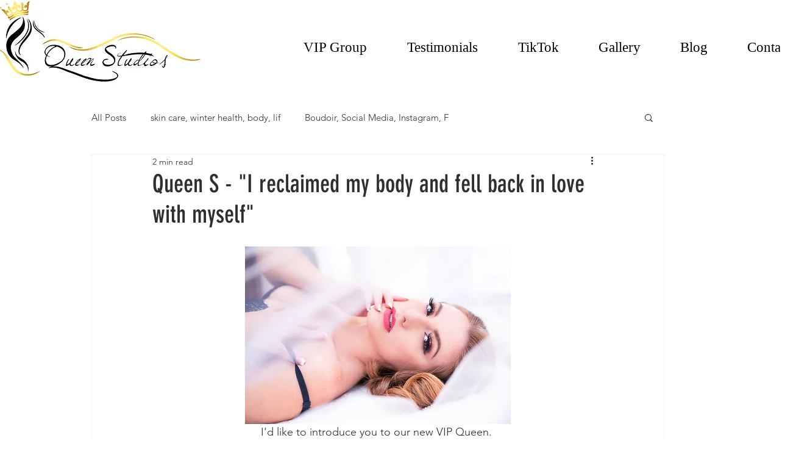

--- FILE ---
content_type: text/css; charset=utf-8
request_url: https://www.queenstudiosyyc.com/_serverless/pro-gallery-css-v4-server/layoutCss?ver=2&id=6v9bp-not-scoped&items=3626_2048_1365%7C3517_2048_1365%7C3623_2048_1365%7C3651_2048_1365%7C3663_2048_1365%7C3593_1365_2048%7C3626_1365_2048%7C3519_1365_2048%7C3562_2048_1365%7C3562_2048_1365%7C3617_2048_1365%7C3470_2048_1365%7C3766_1365_2048%7C3428_1365_2048%7C3625_1365_2048%7C3623_2048_1365%7C3477_2048_1365&container=2817_938_1393_720&options=gallerySizeType:px%7CenableInfiniteScroll:true%7CtitlePlacement:SHOW_ON_HOVER%7CimageMargin:5%7CgalleryLayout:0%7CisVertical:true%7CgallerySizePx:300%7CcubeType:fill%7CgalleryThumbnailsAlignment:none
body_size: -128
content:
#pro-gallery-6v9bp-not-scoped [data-hook="item-container"][data-idx="0"].gallery-item-container{opacity: 1 !important;display: block !important;transition: opacity .2s ease !important;top: 0px !important;left: 0px !important;right: auto !important;height: 206px !important;width: 309px !important;} #pro-gallery-6v9bp-not-scoped [data-hook="item-container"][data-idx="0"] .gallery-item-common-info-outer{height: 100% !important;} #pro-gallery-6v9bp-not-scoped [data-hook="item-container"][data-idx="0"] .gallery-item-common-info{height: 100% !important;width: 100% !important;} #pro-gallery-6v9bp-not-scoped [data-hook="item-container"][data-idx="0"] .gallery-item-wrapper{width: 309px !important;height: 206px !important;margin: 0 !important;} #pro-gallery-6v9bp-not-scoped [data-hook="item-container"][data-idx="0"] .gallery-item-content{width: 309px !important;height: 206px !important;margin: 0px 0px !important;opacity: 1 !important;} #pro-gallery-6v9bp-not-scoped [data-hook="item-container"][data-idx="0"] .gallery-item-hover{width: 309px !important;height: 206px !important;opacity: 1 !important;} #pro-gallery-6v9bp-not-scoped [data-hook="item-container"][data-idx="0"] .item-hover-flex-container{width: 309px !important;height: 206px !important;margin: 0px 0px !important;opacity: 1 !important;} #pro-gallery-6v9bp-not-scoped [data-hook="item-container"][data-idx="0"] .gallery-item-wrapper img{width: 100% !important;height: 100% !important;opacity: 1 !important;} #pro-gallery-6v9bp-not-scoped [data-hook="item-container"][data-idx="1"].gallery-item-container{opacity: 1 !important;display: block !important;transition: opacity .2s ease !important;top: 0px !important;left: 314px !important;right: auto !important;height: 207px !important;width: 310px !important;} #pro-gallery-6v9bp-not-scoped [data-hook="item-container"][data-idx="1"] .gallery-item-common-info-outer{height: 100% !important;} #pro-gallery-6v9bp-not-scoped [data-hook="item-container"][data-idx="1"] .gallery-item-common-info{height: 100% !important;width: 100% !important;} #pro-gallery-6v9bp-not-scoped [data-hook="item-container"][data-idx="1"] .gallery-item-wrapper{width: 310px !important;height: 207px !important;margin: 0 !important;} #pro-gallery-6v9bp-not-scoped [data-hook="item-container"][data-idx="1"] .gallery-item-content{width: 310px !important;height: 207px !important;margin: 0px 0px !important;opacity: 1 !important;} #pro-gallery-6v9bp-not-scoped [data-hook="item-container"][data-idx="1"] .gallery-item-hover{width: 310px !important;height: 207px !important;opacity: 1 !important;} #pro-gallery-6v9bp-not-scoped [data-hook="item-container"][data-idx="1"] .item-hover-flex-container{width: 310px !important;height: 207px !important;margin: 0px 0px !important;opacity: 1 !important;} #pro-gallery-6v9bp-not-scoped [data-hook="item-container"][data-idx="1"] .gallery-item-wrapper img{width: 100% !important;height: 100% !important;opacity: 1 !important;} #pro-gallery-6v9bp-not-scoped [data-hook="item-container"][data-idx="2"].gallery-item-container{opacity: 1 !important;display: block !important;transition: opacity .2s ease !important;top: 0px !important;left: 629px !important;right: auto !important;height: 206px !important;width: 309px !important;} #pro-gallery-6v9bp-not-scoped [data-hook="item-container"][data-idx="2"] .gallery-item-common-info-outer{height: 100% !important;} #pro-gallery-6v9bp-not-scoped [data-hook="item-container"][data-idx="2"] .gallery-item-common-info{height: 100% !important;width: 100% !important;} #pro-gallery-6v9bp-not-scoped [data-hook="item-container"][data-idx="2"] .gallery-item-wrapper{width: 309px !important;height: 206px !important;margin: 0 !important;} #pro-gallery-6v9bp-not-scoped [data-hook="item-container"][data-idx="2"] .gallery-item-content{width: 309px !important;height: 206px !important;margin: 0px 0px !important;opacity: 1 !important;} #pro-gallery-6v9bp-not-scoped [data-hook="item-container"][data-idx="2"] .gallery-item-hover{width: 309px !important;height: 206px !important;opacity: 1 !important;} #pro-gallery-6v9bp-not-scoped [data-hook="item-container"][data-idx="2"] .item-hover-flex-container{width: 309px !important;height: 206px !important;margin: 0px 0px !important;opacity: 1 !important;} #pro-gallery-6v9bp-not-scoped [data-hook="item-container"][data-idx="2"] .gallery-item-wrapper img{width: 100% !important;height: 100% !important;opacity: 1 !important;} #pro-gallery-6v9bp-not-scoped [data-hook="item-container"][data-idx="3"]{display: none !important;} #pro-gallery-6v9bp-not-scoped [data-hook="item-container"][data-idx="4"]{display: none !important;} #pro-gallery-6v9bp-not-scoped [data-hook="item-container"][data-idx="5"]{display: none !important;} #pro-gallery-6v9bp-not-scoped [data-hook="item-container"][data-idx="6"]{display: none !important;} #pro-gallery-6v9bp-not-scoped [data-hook="item-container"][data-idx="7"]{display: none !important;} #pro-gallery-6v9bp-not-scoped [data-hook="item-container"][data-idx="8"]{display: none !important;} #pro-gallery-6v9bp-not-scoped [data-hook="item-container"][data-idx="9"]{display: none !important;} #pro-gallery-6v9bp-not-scoped [data-hook="item-container"][data-idx="10"]{display: none !important;} #pro-gallery-6v9bp-not-scoped [data-hook="item-container"][data-idx="11"]{display: none !important;} #pro-gallery-6v9bp-not-scoped [data-hook="item-container"][data-idx="12"]{display: none !important;} #pro-gallery-6v9bp-not-scoped [data-hook="item-container"][data-idx="13"]{display: none !important;} #pro-gallery-6v9bp-not-scoped [data-hook="item-container"][data-idx="14"]{display: none !important;} #pro-gallery-6v9bp-not-scoped [data-hook="item-container"][data-idx="15"]{display: none !important;} #pro-gallery-6v9bp-not-scoped [data-hook="item-container"][data-idx="16"]{display: none !important;} #pro-gallery-6v9bp-not-scoped .pro-gallery-prerender{height:1308px !important;}#pro-gallery-6v9bp-not-scoped {height:1308px !important; width:938px !important;}#pro-gallery-6v9bp-not-scoped .pro-gallery-margin-container {height:1308px !important;}#pro-gallery-6v9bp-not-scoped .pro-gallery {height:1308px !important; width:938px !important;}#pro-gallery-6v9bp-not-scoped .pro-gallery-parent-container {height:1308px !important; width:943px !important;}

--- FILE ---
content_type: application/javascript
request_url: https://static.parastorage.com/services/wix-thunderbolt/dist/mpaNavigation.d803e3ff.chunk.min.js
body_size: 1426
content:
"use strict";(self.webpackJsonp__wix_thunderbolt_app=self.webpackJsonp__wix_thunderbolt_app||[]).push([[314,6055],{8622:(e,t,n)=>{n.r(t),n.d(t,{MpaNavigationSymbol:()=>r.z,isSameUrlExceptQuery:()=>h.N,site:()=>f});var r=n(87813),a=n(77748),i=n(20590),o=n(32166),s=n(10553),c=n(6623),u=n(82658),p=n(98933),l=n(63386);const d=(0,a.Og)([(0,a.KT)(i.YG,r.U),(0,a.KT)(i._K,r.U),o.TQ,s.n,o.RV,c.F,l.i$],(e,t,n,r,a,i,o)=>({isEligible:({anchorCompId:s,anchorDataId:c,skipHistory:p}={})=>{if(e.forceMpaNavigation)return!0;const l=!!a&&"CSSViewTransitionRule"in a,d=(0,u.fU)(a)||l,h=t.hasPageTransition&&!!r["specs.thunderbolt.navigateWithPageTransition"]&&d,f=r["specs.thunderbolt.excludeGetFeedbackFromMpa"]&&e.hasFeedbackQueryParam,m=!!n.mpaNavigationCompatible&&(!t.hasPageTransition||h)&&!(o.getSiteMemberId()||o.getSmToken())&&!(r["specs.thunderbolt.preventDifferentContextMpaNavigation"]&&e.isRunningInDifferentSiteContext)&&!s&&!c&&!p&&!f;return i.logger.log({src:72,evid:19,isEligible:m,...n.mpaIncompatibleWidgetsList?.length&&{mpaIncompatibleWidgetsList:n.mpaIncompatibleWidgetsList.join(",")}},{endpoint:"bolt-performance"}),!!r["specs.thunderbolt.fullPageNavigationSpecificSites"]&&m},navigate:e=>{if(!a)return!1;const t=new URL(a.location.href),n=new URL(e);return n.protocol=t.protocol,n.href=p.IS(n.href,t),n.href===t.href||(a.sessionStorage.setItem("isMpa","true"),a.location.href=n.href),!0}}));var h=n(39729);const f=e=>{e(r.z).to(d)}},39729:(e,t,n)=>{n.d(t,{N:()=>r});const r=(e,t)=>{try{const n=new URL(e),r=new URL(t,n.origin),a=n.origin+n.pathname;return a===r.origin+r.pathname}catch{return!1}}},77497:(e,t,n)=>{n.d(t,{tS:()=>x,pk:()=>j,UG:()=>A,Zs:()=>w,S3:()=>L,MU:()=>S,N0:()=>y,hm:()=>R,zJ:()=>b});const r=/(?:\+|\()?\d(?:[-.() \t\u00a0\u1680\u180e\u2000\u200a\u2028\u2029\u202f\u205f\u3000\ufeff]{0,5}\d){6,16}\)?(?![<@)\w])|\*\d{4}(?![<@)\w])/,a=/(^|[\s:;,<>])([A-Z0-9][A-Z0-9._%+-]+@[A-Z0-9][A-Z0-9.-]+\.[A-Z]{2,})(?=$|[\s:;,<>])/i,i=/(^|[\s:;,<>])((?:https?:\/\/|www\.)[a-z0-9](?:\.?[a-z0-9\-%_])*(?:(?:\\|\/)[a-z0-9\-._~:/\\?#[\]@!$&'()*+,;=%]*)?)(?=$|[^a-z0-9\-._~:/\\?#[\]@!$&'()*+,;=%])/i,o=new RegExp(/(?:^|[\s:;,<>])(?:\+|\()?\d(?:[-.() \t\u00a0\u1680\u180e\u2000\u200a\u2028\u2029\u202f\u205f\u3000\ufeff]{0,5}\d){6,16}\)?(?![<@)\w])|\*\d{4}(?![<@)\w])/,"g"),s=/([A-Z0-9][A-Z0-9._%+-]+@[A-Z0-9][A-Z0-9.-]+\.[A-Z]{2,})/gi,c=/((?:https?:\/\/|www\.)[a-z0-9](?:\.?[a-z0-9\-%_])*(?:(?:\\|\/)[a-z0-9\-._~:/\\?#[\]@!$&'()*+,;=%]*)?)/gi,u="PHONE",p="MAIL",l="URL",d=e=>0===e.toLowerCase().indexOf("http")?e:`http://${e}`,h=[" ",":",";",",","<",">"],f={[u]:e=>{const t=e.match(r);return t&&{key:t[0],value:t[0].match(/[*\d]/g).join(""),index:t.index,pattern:u}},[p]:e=>{const t=e.match(a);if(t){const e=t[1].length,n=t[2];return{key:n,value:n,index:t.index+e,pattern:p}}return null},[l]:e=>{const t=e.match(i);if(t){const e=t[2],n=t[1].length;return{key:e,value:d(e),index:t.index+n,pattern:l}}return null}};const m=["pdf","docx","zip","pptx","xlsx","doc","txt","rar","xls","ppt","ppsx","epub","rtf","pub","vcf","csv"],g={[u]:"tel:",[p]:"mailto:",[l]:""},b=e=>Object.keys(e).map(t=>`${t}=${encodeURIComponent(e[t])}`).join("&"),$=e=>e?(e.linkPopupId&&(e.role="button",e["aria-haspopup"]="dialog",e.tabindex="0",delete e.href),Object.keys(e).map(t=>`${(e=>{switch(e){case"linkPopupId":return"data-popupid";case"anchorDataId":return"data-anchor";case"anchorCompId":return"data-anchor-comp-id";default:return e}})(t)}="${e[t]}"`).join(" ")):"",x=(e,t)=>e.replace(/<a ([^>]*)dataquery="#([^"]+)"([^>]*)>/g,(e,n,r,a)=>{const i=t[r],o=[n,$(i),a].filter(e=>""!==e).map(e=>e.trim()).join(" ");return`<a${o?` ${o}`:""}>`}),w=(e,t)=>{const n=function(e,t={}){if(!e)return null;const n=Object.keys(t).filter(e=>t[e]).map(t=>f[t](e)).filter(e=>null!==e);return n[0]?n.reduce((e,t)=>t.index<e.index?t:e,n[0]):null}(e,{MAIL:!0,URL:!0,PHONE:t});return n&&(({pattern:e,value:t})=>({...e===l?{target:"_blank"}:{},href:`${g[e]}${t}`}))(n)},k=e=>t=>{let n="";const r=t.trim();switch(e){case"email":n=`href="mailto:${r}"`;break;case"phone":n=`href="tel:${r}"`;break;case"url":n=`href="${d(r)}" target="_blank"`}return`<a data-auto-recognition="true" ${n}>${t}</a>`},v=k("email"),_=k("url"),I=k("phone"),U=(e,t)=>(n,r)=>{if(!r||!t&&r.startsWith("&lt;"))return n;let a=(i=v,r.replace(s,i));var i;return a=((e,t)=>e.replace(c,t))(a,_),e&&(a=((e,t)=>e.replace(o,e=>{const n=h.find(t=>t===e[0]);return n?n+t(e.substring(1,e.length)):t(e)}))(a,I)),n.split(r).join(a)};function L(e,t,{parseEscaped:n}={parseEscaped:!1}){return e.replace(/>((?![<>]).+?)<|(?:<a.*>.*<\/a>)/g,U(t,n))}const y=({recipient:e,subject:t,body:n,bcc:r,cc:a})=>{const i=Object.entries({subject:t,body:n,bcc:r,cc:a}).filter(([,e])=>e).map(([e,t])=>`${e}=${t}`).join("&");return`mailto:${e}${i.length>0?`?${i}`:""}`},R=({phoneNumber:e})=>`tel:${e}`,W=(e,t,n)=>{const r=new URL(t).hostname.startsWith("editor.wix");return!(!e||r||(e=>{const t=new URL(e).hostname;return t.endsWith(".wixsite.com")||t.endsWith(".editorx.io")||t.endsWith(".wixstudio.io")||t.endsWith(".wixstudio.com")})(t))&&m.some(e=>n.endsWith(e))},j=e=>{const t=e.endsWith("/")?e:`${e}/`;return new URL("_files",t)},S=({docId:e,name:t,indexable:n},r,a,i,o)=>{const s=W(o,i,e)?j(i):`https://${r}.${a}`,c=e.includes("/")?e:`ugd/${e}`,u=c.startsWith("/")?c:`/${c}`,p=((e,t,n)=>e.endsWith(".pdf")?n?"?index=true":"":`?${b({dn:t})}`)(e,t,n);return`${s}${u}${p}`},A=(e,t="")=>`wix:document://v1/${e}/${t}`}}]);
//# sourceMappingURL=https://static.parastorage.com/services/wix-thunderbolt/dist/mpaNavigation.d803e3ff.chunk.min.js.map